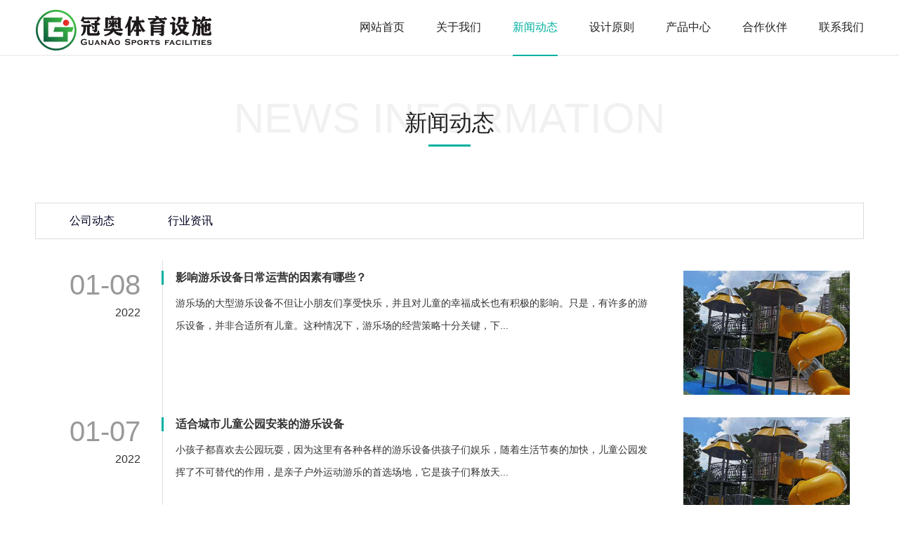

--- FILE ---
content_type: text/html
request_url: http://szgaty.com/a/xinwendongtai/list_25_3.html
body_size: 2836
content:
<!DOCTYPE html>
<html>
<head>
<!--[if lt IE 9]>
        <script type="text/javascript" src="/skin/js/html5.js"></script>
        <![endif]-->
<meta charset="utf-8">
<meta http-equiv="X-UA-Compatible" content="IE=edge, chrome=1">
<meta name="format-detection" content="telephone=no" />
<meta name="viewport" content="width=device-width, initial-scale=1.0, maximum-scale=1.0, user-scalable=no">
<title>新闻动态_深圳冠奥体育设施有限公司/非标儿童游乐设施-幼儿园无动力/户外大型玩具</title>
<meta name="keywords" content="新闻动态_儿童游乐设施_儿童游乐设备_儿童游乐设施厂_【深圳冠奥体育设施】" />
<meta name="description" content="这里有生产和设计大型儿童游乐设施,非标儿童游乐设施,非标儿童游乐设备,儿童游乐设施,无动力儿童游乐设施,户外大型玩具,幼儿园滑滑梯,儿童游戏设备,幼儿园大型玩具等的深圳冠奥体育设施的新闻动态，欢迎了解！" />
<script type="text/javascript" src="/skin/js/jquery.min.js"></script>
<link rel="stylesheet" type="text/css" href="/skin/css/owl.carousel.min.css">
<link rel="stylesheet" type="text/css" href="/skin/css/animate.min.css">
<link rel="stylesheet" type="text/css" href="/skin/css/global.css">
<link rel="stylesheet" type="text/css" href="/skin/css/style.css">
<script type="text/javascript" src="/skin/js/wow.js"></script>
<script type="text/javascript" src="/skin/js/main.js"></script>
<script type="text/javascript" src="/skin/js/owl.carousel.js"></script>
</head>
<body>
<!-------------------------------------- 头部开始 --------------------------------------> 
<div class="header">
  <div class="wrap">
    <div class="logo"> <a href="index.html"><img src="/skin/images/logo.png" /></a> </div>
    <div class="nav">
      <ul>
        <li ><a href="/">网站首页</a></li>
        
        <li><a href="/a/guanyuwomen/gongsijianjie/">关于我们</a></li>
        <li class='on'><a href='/a/xinwendongtai/'>新闻动态</a></li>
        <li><a href="/a/banjikecheng/">设计原则</a></li>
        
        <li><a href="/a/zuopinanli/">产品中心</a></li>
        
        <li><a href="/a/hezuohuoban/">合作伙伴</a></li>
        
        <li><a href="/a/lianxiwomen/">联系我们</a></li>
        
      </ul>
      <div class="clear"></div>
    </div>
    <div class="nav_wap"></div>
    <div class="clear"></div>
  </div>
</div>
 
<!-------------------------------------- 头部结束 --------------------------------------> 
<!-------------------------------------- 内容开始 -------------------------------------->
<div class="mainer">
  <div class="wrap">
    <div class="title wow fadeInUp" data-wow-delay=".1s">
      <h3>新闻动态</h3>
      <label></label>
      <span>News information</span> </div>
    <div class="class_nav wow fadeInUp" data-wow-delay=".2s">
      <ul>
        
        <li><a href="/a/xinwendongtai/gongsidongtai/">公司动态</a></li>
        
        <li><a href="/a/xinwendongtai/xingyezixun/">行业资讯</a></li>
        
      </ul>
      <div class="clear"></div>
    </div>
    <div class="news2_list wow_list">
      <ul>
        <li class="wow fadeInUp animated "> <a href="/a/xinwendongtai/xingyezixun/376.html">
          <div class="img"><img src="/uploads/allimg/220108/1-22010Q404470-L.png" style="width:237px"/></div>
          <div class="date"><span>01-08</span>
            <label>2022</label>
          </div>
          <div class="text">
            <h3><b>影响游乐设备日常运营的因素有哪些？</b></h3>
            <p>游乐场的大型游乐设备不但让小朋友们享受快乐，并且对儿童的幸福成长也有积极的影响。只是，有许多的游乐设备，并非合适所有儿童。这种情况下，游乐场的经营策略十分关键，下...</p>
          </div>
          <div class="clear"></div>
          </a> </li><li class="wow fadeInUp animated "> <a href="/a/xinwendongtai/xingyezixun/375.html">
          <div class="img"><img src="/uploads/allimg/220107/1-22010G344150-L.png" style="width:237px"/></div>
          <div class="date"><span>01-07</span>
            <label>2022</label>
          </div>
          <div class="text">
            <h3><b>适合城市儿童公园安装的游乐设备</b></h3>
            <p>小孩子都喜欢去公园玩耍，因为这里有各种各样的游乐设备供孩子们娱乐，随着生活节奏的加快，儿童公园发挥了不可替代的作用，是亲子户外运动游乐的首选场地，它是孩子们释放天...</p>
          </div>
          <div class="clear"></div>
          </a> </li><li class="wow fadeInUp animated "> <a href="/a/xinwendongtai/xingyezixun/374.html">
          <div class="img"><img src="/uploads/allimg/220106/1-2201061402200-L.png" style="width:237px"/></div>
          <div class="date"><span>01-06</span>
            <label>2022</label>
          </div>
          <div class="text">
            <h3><b>户外游乐设备怎么选择</b></h3>
            <p>与无动力儿童乐园相比，室外无动力运动场的设施在很大程度上，更接近于孩子的生活，能很好的激发他们的天性，让孩子们认真地去探索世界。既能达到运动的目的，又能体验到充满...</p>
          </div>
          <div class="clear"></div>
          </a> </li><li class="wow fadeInUp animated "> <a href="/a/xinwendongtai/xingyezixun/373.html">
          <div class="img"><img src="/uploads/allimg/220105/1-2201051346420-L.png" style="width:237px"/></div>
          <div class="date"><span>01-05</span>
            <label>2022</label>
          </div>
          <div class="text">
            <h3>选择恰当的户外儿童游乐设备的必要性</h3>
            <p>现今越来越多的投资者进入幼儿项目当中，尤其是游乐场所的创业者也在调研不同的游乐设备如何来满足更多游客的需求，而对于户外游乐场设备设施，在选购的时候需要了解购买要点...</p>
          </div>
          <div class="clear"></div>
          </a> </li><li class="wow fadeInUp animated "> <a href="/a/xinwendongtai/xingyezixun/372.html">
          <div class="img"><img src="/uploads/allimg/220104/1-2201041610560-L.png" style="width:237px"/></div>
          <div class="date"><span>01-04</span>
            <label>2022</label>
          </div>
          <div class="text">
            <h3><b>日常维护景区游乐设施的要点</b></h3>
            <p>景区游乐设施对当代年轻人和儿童几乎没有抵抗力。无论是更刺激的高空游乐设施还是宁静而有趣的水上游乐设施，只要出现在操场上，就能吸引大多数人的眼球。虽然这种景区游乐设...</p>
          </div>
          <div class="clear"></div>
          </a> </li>
      </ul>
    </div>
    <div class="page_size wow fadeInUp animated animated" data-wow-delay=".5s"> <a class="prev" href='list_25_2.html'></a>
<a href='list_25_2.html'>2</a>
<a class="on">3</a>
<a href='list_25_4.html'>4</a>
<a class="next" href='list_25_4.html'></a>
 </div>
  </div>
</div>
<!-------------------------------------- 内容结束 --------------------------------------> 
<!-------------------------------------- 尾部开始 --------------------------------------> 
<div class="footer" style="background:url(/skin/images/ft.jpg) no-repeat center center; background-size:cover;">
  <div class="wrap">
    <div class="left">
      <h3>深圳冠奥体育设施有限公司/非标儿童游乐设施-幼儿园无动力/户外大型玩具</h3>
      <p><a href="/">网站首页</a>/ <a href="/a/guanyuwomen/gongsijianjie/">关于我们</a>/ <a href="/a/xinwendongtai/">新闻动态</a>/ <a href="/a/banjikecheng/">设计原则</a>/ <a href="/a/zuopinanli/">产品中心</a></p>
    </div>
    <div class="right">
      <h3>电话：<span>13823307648 胡工</span></h3>
      <p>Copyright &copy; 2020-2021 深圳冠奥体育设施有限公司 版权所有&nbsp;&nbsp;网站备案号：<a href="http://www.beian.miit.gov.cn/">粤ICP备2021030255号</a></p>
    </div>
    <div class="clear"></div>
  </div>
</div>
 
<!-------------------------------------- 尾部结束 -------------------------------------->
</body>
</html>

--- FILE ---
content_type: text/css
request_url: http://szgaty.com/skin/css/style.css
body_size: 39992
content:
/*织梦58（dede58.com）做最好的织梦整站模板下载网站*/
body {
	font-family: 微软雅黑, "Open Sans", sans-serif;
	font-size: 14px;
	color: #333;
}
input, select, textarea {
	font-family: 微软雅黑, "Open Sans", sans-serif;
	font-size: 1em;
	;
}
.wrap {
	width: 100%;
	max-width: 1180px;
	margin: 0 auto;
	position: relative;
}
img, a {
	border: 0;
}
ul, li {
	list-style: none;
}
*, *:after, *:before {
	margin: 0;
	padding: 0;
	transition: all .5s;
}
.flt {
	float: left;
}
.frt {
	float: right;
}
.clear {
	clear: both;
}
.clear:after, .clear:before {
	content: '';
	clear: both;
	display: table;
}
img {
	max-width: 100%;
}
/*----------header----------*/
.header {
	height: 78px;
	line-height: 78px;
	background: #fff;
	border-bottom: 2px solid #f1f1f1;
	position: fixed;
	top: 0;
	left: 0;
	width: 100%;
	z-index: 100;
}
.header .logo {
	float: left;
}
.header .logo img {
	vertical-align: middle;
	margin-bottom: 3px;
}
.header .nav {
	float: right;
}
.header .nav ul li {
	float: left;
	margin-left: 45px;
	font-size: 16px;
	color: #222;
}
.header .nav ul li a {
	display: block;
	color: #222;
}
.header .nav ul li.on a, .header .nav ul li a:hover {
	color: #00b0a0;
	border-bottom: 2px solid #00b0a0;
}
/*----------mainer----------*/
.mainer {
	padding-bottom: 70px;
	padding-top: 1px;
	margin-top: 78px;
}
.main_index {
	padding: 0;
}
.banner {
	position: relative;
}
.cur {
	height: 0;
	position: absolute;
	top: 50%;
	margin-top: -30px;
	left: 5%;
	right: 5%;
	z-index: 210;
}
.cur span {
	display: block;
	cursor: pointer;
	background: url(../images/cur1.png) no-repeat center center;
	width: 60px;
	height: 60px;
	opacity: .5;
}
.cur span.prev {
	float: left;
}
.cur span.next {
	float: right;
	background: url(../images/cur2.png) no-repeat center center;
}
.cur span:hover {
	opacity: 1;
}
.banner .item {
	position: relative;
}
.banner .item .text {
	position: absolute;
	top: 50%;
	margin-top: -75px;
	text-align: center;
	font-size: 30px;
	color: #666;
	left: 0;
	width: 100%;
}
.banner .item .text h2 {
	font-size: 2.7em;
	line-height: 80px;
	font-weight: normal;
	margin-bottom: .5em;
	color: #333;
}
.owl.owl-theme .owl-dots .owl-dot span {
	width: 40px;
	height: 5px;
	border-radius: 0;
	margin: 0 20px;
	position: relative;
	background: #000;
	opacity: .4;
}
.banner .owl-dots {
	counter-reset: nav;
}
/*.banner .owl-dots .owl-dot span:before { text-align: center; position: absolute; bottom: 10px; display: block; counter-increment: nav; content: "0" counter(nav); width: 50px; left: 50%; margin-left: -25px; text-align: center; color: #000; opacity: 0; }*/
.owl.owl-theme .owl-dots .owl-dot.active span, .owl.owl-theme .owl-dots .owl-dot:hover span {
	background: #00b0a0;
	opacity: 1;
}
.owl.owl-theme .owl-dots .owl-dot.active span:before, .owl.owl-theme .owl-dots .owl-dot:hover span:before {
	opacity: 1;
}
.banner .owl-theme .owl-controls {
	bottom: 5%;
}
.page_num {
	background: url(../images/bg1.jpg) no-repeat center center;
	background-size: cover;
	padding: 20px 0;
}
.page_num ul li {
	border-left: 1px solid rgba(255,255,255,.3);
	margin-left: -1px;
	width: 25%;
	float: left;
	padding: 25px 0;
	text-align: center;
	color: #fff;
	font-size: 16px;
}
.page_num ul li:first-child {
	border-left: 0;
}
.page_num ul li h2 {
	font-size: 50px;
}
.page_num ul li label {
	display: block;
	width: 30px;
	height: 3px;
	background: #fcc442;
	margin: 20px auto;
}
.div_tag {
	margin-top: -50px;
	text-align: center;
}
.div_tag ul {
	white-space: nowrap;
	overflow: hidden;
	overflow-x: auto;
}
.div_tag ul li {
	display: inline-block;
	padding: 0 20px;
	border-left: 1px solid #ddd;
	font-size: 16px;
}
.div_tag ul li:first-child {
	border-left: 0;
}
.div_tag ul li a {
	color: #333;
}
.div_tag ul li a:hover, .div_tag ul li.on a {
	color: #00b0a0;
}
.div_work {
	background: url(../images/work.jpg) no-repeat center center;
	background-size: cover;
	padding-top: 1px;
}
.course_owl {
	padding-bottom: 60px;
	width: 95%;
	margin: 0 auto;
	margin-top: 50px;
	position: relative;
}
.course_owl .text {
	padding: 15px;
	background: #fff;
}
.course_owl .text h3 {
	font-size: 18px;
	padding-left: 15px;
	border-left: 5px solid #00b0a0;
	font-weight: normal;
	margin-bottom: 20px;
	white-space: nowrap;
	overflow: hidden;
	text-overflow: ellipsis;
}
.course_owl .text p {
	padding-right: 50px;
	background: url(../images/icon8.png) no-repeat right center;
	margin-bottom: 15px;
	color: #666;
}
.course_owl a:hover .text {
	background: #00b0a0;
}
.course_owl a:hover .text h3 {
	color: #fff;
	border-color: #fcc442;
}
.course_owl a:hover .text p {
	color: #fff;
	background: url(../images/icon8-1.png) no-repeat right center;
}
.course_owl .cur {
	top: 32%;
}
.hot_list ul {
	overflow: hidden;
	padding-right: 35%;
	position: relative;
	margin: 20px -10px;
}
.hot_list ul li {
	width: 33.33%;
	float: left;
}
.hot_list ul li a {
	display: block;
	margin: 10px;
	position: relative;
}
.hot_list ul li a:hover img {
	transform: scale(1.1);
}
.hot_list ul li .img {
	overflow: hidden;
}
.hot_list ul li a:hover .text {
	height: 100%;
	background: rgba(0,176,160,.7);
}
.hot_list ul li a:hover .text p {
	transform: translateY(150%);
	text-align: center;
}
.hot_list ul li a:hover .text span {
	display: block;
	margin: 0 auto;
	float: none;
	height: 20px;
}
.hot_list ul li .text {
	position: absolute;
	height: 40px;
	bottom: 0;
	right: 0;
	left: 0;
}
.hot_list ul li .text span {
	display: inline-block;
	width: 31px;
	height: 14px;
	background: url(../images/icon5.png) no-repeat center center;
	float: right;
	height: 40px;
}
.hot_list ul li img {
	width: 100%;
	display: block;
}
.hot_list ul li .text {
	line-height: 40px;
	padding: 0 20px;
	font-size: 16px;
	color: #fff;
	background: rgba(0,0,0,.4);
}
.hot_list ul .li_more a {
	position: static;
}
.hot_list ul .li_more {
	height: 100%;
	position: absolute;
	top: 0;
	right: 0;
	width: 34.5%;
}
.hot_list ul .li_more .text {
	height: auto;
	display: block;
	padding-right: 0;
	left: 10px;
	right: 10px;
	bottom: 10px;
	top: 100%;
	background: #00b0a0;
}
.hot_list ul .li_more .text .cell {
	position: relative;
	height: 100%;
	vertical-align: middle;
}
.hot_list ul .li_more .text .cell p {
	position: absolute;
	top: 50%;
	left: 0;
	margin-top: -20px;
}
.hot_list ul .li_more .text span {
	height: 100%;
	width: 88px;
	background: url(../images/icon6.png) no-repeat center center #fcc442;
}
.hot_list ul li.li_more a:hover .text {
	height: auto;
	background: #00b0a0;
}
.hot_list ul li.li_more a:hover .text p {
	transform: translateY(0%);
	text-align: left;
}
.hot_list ul li.li_more a:hover .text span {
	display: block;
	margin-right: 0;
	width: 100px;
	float: none;
	height: 100%;
}
.div_about .img {
	position: absolute;
	top: 0;
	left: 50%;
	width: 50%;
	bottom: 0;
}
.div_about .img img {
	opacity: 0;
}
.div_about .about {
	position: relative;
	padding: 60px 0;
	margin-top: -30px;
	background: #f3f3f3;
}
.div_about .tit {
	width: 30%;
	margin-left: 50px;
	padding: 20px;
	position: relative;
	z-index: 1;
	padding-bottom: 0;
}
.div_about .tit h3 {
	font-size: 24px;
	line-height: 40px;
	background: #f3f3f3;
	font-weight: normal;
	color: #222;
}
.div_about .tit:after {
	content: '';
	display: block;
	width: 78px;
	height: 78px;
	border: 3px solid #febb43;
	top: 0px;
	left: 0;
	position: absolute;
	z-index: -1;
}
.div_about .text {
	max-width: 95%;
	width: 950px;
	box-sizing: border-box;
	padding: 40px 50px;
	color: #fff;
	background: #00b0a0;
	line-height: 32px;
	padding-bottom: 50px;
}
.div_about .text p {
	text-align: justify;
	text-indent: 2em;
}
.div_about .btn a {
	float: right;
	margin-top: 20px;
}
.btn a {
	display: inline-block;
	width: 209px;
	line-height: 50px;
	background: #fcc442;
	text-align: center;
}
.btn a:hover {
	background: #ffb200;
}
.btn a:hover span {
	padding-right: 62px;
}
.btn a span {
	display: inline-block;
	padding-right: 52px;
	background: url(../images/icon7.png) no-repeat right center;
	font-size: 16px;
	text-transform: uppercase;
	text-align: center;
}
.team_owl {
	position: relative;
	background: url(../images/team.jpg) no-repeat center bottom;
	height: 533px;
	padding-top: 30px;
}
.team_owl .box {
	background: #fff;
	padding: 0 20px;
	padding-bottom: 30px;
}
.team_owl .box .tit {
	padding: 25px 0;
	border-bottom: 1px solid #ddd;
}
.team_owl .box .tit h3 {
	padding-left: 15px;
	border-left: 5px solid #00b0a0;
	font-size: 24px;
	color: #333;
	font-weight: normal;
}
.team_owl .box .tit span {
	display: block;
	float: right;
	color: #00b0a0;
	font-size: 20px;
}
.team_owl .box .text p {
	line-height: 32px;
	color: #333;
	padding: 20px 0;
}
.team_owl .btn {
	margin-top: -25px;
	float: left;
	width: 100%;
	text-align: center;
}
.team_owl .item {
	width: 610px;
	margin: 0 auto;
	max-width: 90%;
	padding-top: 230px;
}
.team_bg {
	display: none;
}
.div_news .wrap {
	margin-top: -30px;
	margin-bottom: 30px;
}
.div_news .news_lt {
	width: 38%;
	background: #f5f5f5;
	height: 500px;
	overflow: hidden;
}
.div_news .item {
	line-height: 32px;
	color: #666;
}
.div_news .item img {
	display: block;
}
.div_news .item .text p {
	color: #666;
	height: 64px;
	overflow: hidden;
}
.div_news .item .text h3 {
	color: #333;
	background: no-repeat 80% center;
}
.div_news .item a:hover .text h3 {
	background: url(../images/icon5.png) no-repeat 95% center;
}
.news_lt .text {
	padding: 20px;
}
.news_lt .text h3 {
	white-space: nowrap;
	overflow: hidden;
	text-overflow: ellipsis;
	font-size: 16px;
	color: #333;
	font-weight: normal;
}
.div_news .news_rt {
	width: 61%;
}
.news_rt ul li a {
	color: #333;
	display: block;
	padding: 15px 0;
	position: relative;
}
.news_rt ul li a:after {
	z-index: -1;
	content: '';
	display: block;
	position: absolute;
	width: 1px;
	top: 0;
	bottom: 0;
	background: #ddd;
	left: 91px;
}
.news_rt ul li a:hover {
	background: #00b0a0;
}
.news_rt ul li a:hover .date label, .news_rt ul li a:hover .date span, .news_rt ul li a:hover .text p {
	color: #fff;
}
.news_rt ul li a:hover .text h3 {
	color: #fcc442;
}
.news_rt ul li a:hover .text:after {
	background: #fcc442;
}
.news_rt ul li a:hover:after {
	background: #00b0a0;
}
.news_rt ul li .date {
	font-size: 12px;
	line-height: 20px;
	float: left;
	width: 75px;
	margin-right: 15px;
	text-align: right;
}
.news_rt .date span {
	display: block;
	font-size: 20px;
	margin-bottom: 5px;
	color: #999;
}
.news_rt .text {
	padding: 0 20px;
	overflow: hidden;
	position: relative;
}
.news_rt .text:after {
	content: '';
	display: block;
	width: 3px;
	left: 0;
	background: #00b0a0;
	top: 0px;
	position: absolute;
	height: 20px;
}
.news_rt .text h3 {
	line-height: 20px;
	margin-bottom: 10px;
	font-size: 16px;
	white-space: nowrap;
	overflow: hidden;
	text-overflow: ellipsis;
	font-weight: normal;
}
.link_owl {
	margin-top: -40px;
	margin-bottom: 40px;
	position: relative;
}
.link_owl .list {
	overflow: hidden;
	border-left: 1px solid #ddd;
	border-bottom: 1px solid #ddd;
}
.link_owl .list ul li {
	width: 16.6667%;
	float: left;
}
.link_owl .list ul li a {
	background: #fff;
	display: block;
	border: 1px solid #ddd;
	margin-left: -1px;
	margin-bottom: -1px;
	line-height: 100px;
	text-align: center;
}
.link_owl .list ul li img {
	vertical-align: middle;
	display: inline-block;
}
.title {
	position: relative;
	text-align: center;
	margin: 80px 0;
}
.title h3 {
	font-size: 32px;
	font-weight: normal;
	color: #222;
	position: relative;
	z-index: 9;
}
.title.on span {
	color: #e0e0e0;
}
.title label {
	display: block;
	margin: 0 auto 0;
	height: 3px;
	width: 60px;
	background: #00b0a0;
	margin-top: 15px;
}
.title span {
	display: block;
	font-size: 60px;
	color: #f1f1f1;
	text-transform: uppercase;
	position: absolute;
	bottom: 10px;
	left: 0;
	width: 100%;
}
.class_nav {
	padding: 8px 0;
	border: 1px solid #ddd;
}
.class_nav ul li {
	float: left;
	margin-left: 20px;
	width: 120px;
	line-height: 34px;
	text-align: center;
	font-size: 16px;
}
.class_nav ul li a {
	display: block;
	color: #000022;
}
.class_nav ul li.on a, .class_nav ul li a:hover {
	color: #fff;
	background: #00b0a0;
}
.curriculum_list {
	padding: 5px 0;
}
.curriculum_list ul {
	margin: 0 -1.5%;
}
.curriculum_list ul li {
	float: left;
	width: 22%;
	margin: 25px 1.5%;
}
.curriculum_list ul li * {
	transition: all 0.5s;
}
.curriculum_list ul li .img_box {
	position: relative;
}
.curriculum_list ul li .img_box img {
	display: block;
	width: 100%;
}
.curriculum_list ul li .img_box .curriculum_list_mb {
	position: absolute;
	top: 0;
	left: 0;
	right: 0;
	bottom: 0;
	background: rgba(0,176,160,0.9);
	opacity: 0;
}
.curriculum_list ul li .img_box .curriculum_list_more {
	position: absolute;
	left: 0;
	width: 100%;
	top: 50%;
	margin-top: -8px;
	text-align: center;
}
.curriculum_list ul li .img_box .curriculum_list_more span {
	display: inline-block;
	font-size: 16px;
	color: #fff;
	padding-right: 50px;
	background: url(../images/icon1.png) no-repeat right center;
}
.curriculum_list ul li .web {
	margin-top: 22px;
}
.curriculum_list ul li .web p {
	font-size: 16px;
	color: #333;
}
.curriculum_list ul li .web p span {
	float: right;
	color: #00b0a0;
}
.curriculum_list ul li .web p span em {
	font-style: normal;
	font-size: 12px;
}
.curriculum_list ul li:hover .curriculum_list_mb {
	opacity: 1;
}
.page_size {
	text-align: center;
	margin-top: 10px;
}
.page_size a {
	display: inline-block;
	width: 20px;
	line-height: 16px;
	height: 16px;
	padding-bottom: 8px;
	border: 1px solid transparent;
	color: #999;
	margin: 0 10px;
	vertical-align: top;
}
.page_size a.prev, .page_size a.next {
	width: 31px;
	padding-bottom: 0;
	border-bottom: none;
}
.page_size a.prev {
	background: url(../images/icon2.png) no-repeat center center;
}
.page_size a.next {
	background: url(../images/icon3.png) no-repeat center center;
}
.page_size a.on, .page_size a:hover {
	border-bottom: 1px solid #ddd;
	color: #222;
}
.page_size a.prev:hover {
	background: url(../images/icon2-1.png) no-repeat center center;
	border-bottom: none;
}
.page_size a.next:hover {
	background: url(../images/icon3-1.png) no-repeat center center;
	border-bottom: none;
}
/*----------footer----------*/
.footer {
	padding: 40px 0 55px;
}
.footer h3 {
	font-weight: normal;
	font-size: 20px;
}
.footer p {
	font-size: 14px;
	color: #fff;
	margin-top: 25px;
}
.footer .left {
	float: left;
}
.footer .left h3 {
	color: #fcc442;
}
.footer .left p {
}
.footer .left p a {
	color: #fff;
	margin: 0 12px;
}
.footer .left p a:first-child {
	margin-left: 0;
}
.footer .right {
	float: right;
	text-align: right;
}
.footer .right h3 {
	color: #fff;
}
.footer .right h3 span {
	color: #fcc442;
}
.footer .right p {
}
/*----------custom----------*/
.curriculum_article {
	padding-bottom: 40px;
}
.curriculum_article .img {
	float: left;
	margin-right: 2%;
	width: 37%;
}
.curriculum_article .img img {
	display: block;
	width: 100%;
}
.curriculum_article .web {
	float: left;
	width: 60%;
}
.curriculum_article .web .tit {
	margin-top: 45px;
	background: #fff;
	padding: 11px 0;
	position: relative;
}
.curriculum_article .web .tit h3 {
	font-size: 24px;
	font-weight: normal;
	color: #333;
}
.curriculum_article .web .tit p {
	font-size: 16px;
	color: #999;
	margin-top: 10px;
}
.curriculum_article .web .tit p span {
	margin-left: 50px;
}
.curriculum_article .web .tit .line {
	width: 104px;
	height: 104px;
	background: url(../images/icon4.png) no-repeat center center;
	position: absolute;
	top: 50%;
	margin-top: -52px;
	left: -60px;
}
.curriculum_article .web .text {
	margin-top: 50px;
}
.curriculum_article .web .text h4 {
	font-size: 16px;
	font-weight: normal;
	color: #333;
	line-height: 32px;
}
.curriculum_article .web .text p {
	line-height: 32px;
	color: #666;
	text-indent: 2em;
}
.about_gsjj {
}
.about_gsjj .list {
	border-top: 1px solid #ddd;
	padding-top: 50px;
	margin-top: 45px;
}
.about_gsjj .list:first-child {
	border-top: none;
	margin-top: 20px;
}
.about_gsjj .list .img {
	float: right;
	margin-left: 80px;
}
.about_gsjj .list .img img {
	display: block;
	width: 100%;
}
.about_gsjj .list .web {
	overflow: hidden;
}
.about_gsjj .list .web h3 {
	font-size: 22px;
	font-weight: normal;
}
.about_gsjj .list .web .text {
	margin-top: 30px;
}
.about_gsjj .list .web .text p {
	line-height: 32px;
	color: #333;
}
.his_owl {
	max-width: 900px;
	width: 95%;
	margin: 0 auto;
}
.his_owl .owl {
}
.his_owl .item {
	cursor: pointer;
	margin-bottom: 10px;
	border-bottom: 1px solid #ddd;
	text-align: center;
	padding-top: 105px;
	position: relative;
}
.his_owl .item span {
	display: block;
	line-height: 50px;
	position: absolute;
	left: 0;
	width: 100%;
	bottom: 10px;
	text-align: center;
	font-size: 26px;
}
.his_owl .item:after {
	display: block;
	width: 8px;
	height: 8px;
	border-radius: 100%;
	border: 1px solid #9d9d9d;
	margin: 0 auto;
	content: '';
	position: absolute;
	bottom: -5px;
	left: 0;
	right: 0;
	margin: 0 auto;
	background: #fff;
}
.his_owl .item span:after {
	content: '';
	display: block;
	width: 1px;
	height: 0px;
	background: #00b0a0;
	margin: 0 auto;
}
.his_owl .item.on span, .his_owl .item:hover span {
	font-size: 34px;
	color: #00b0a0;
}
.his_owl .item.on span:after, .his_owl .item:hover span:after {
	height: 20px;
}
.his_owl .item.on:after, .his_owl .item:hover:after {
	background: #00b0a0;
	border-color: #00b0a0;
}
.his_owl .owl-theme .owl-controls .owl-nav [class*=owl-] {
	width: 24px;
	height: 24px;
	border-radius: 100%;
	border: 1px solid #9b9b9b;
	margin: 0;
	padding: 0;
	position: relative;
}
.his_owl .owl-theme .owl-controls .owl-nav .owl-prev {
	float: left;
	background: url(../images/icon9.png) no-repeat center center #fff;
}
.his_owl .owl-theme .owl-controls .owl-nav .owl-prev:after {
	content: '';
	display: block;
	width: 20px;
	height: 1px;
	background: #ddd;
	position: absolute;
	left: 100%;
	top: 14px;
}
.his_owl .owl-theme .owl-controls .owl-nav .owl-next {
	float: right;
	background: url(../images/icon10.png) no-repeat center center #fff;
}
.his_owl .owl-theme .owl-controls .owl-nav .owl-next:after {
	content: '';
	display: block;
	width: 20px;
	height: 1px;
	background: #ddd;
	position: absolute;
	right: 100%;
	top: 14px;
}
.his_owl .owl-theme .owl-controls {
	left: -5%;
	right: -5%;
	width: auto;
}
.div_his .list {
	max-width: 580px;
	margin: 31px auto;
	line-height: 30px;
	position: relative;
}
.div_his .list:before {
	content: "";
	display: block;
	width: 1px;
	top: 10px;
	left: 64px;
	bottom: -10px;
	background: #ececec;
	position: absolute;
}
.div_his .list li {
	padding-bottom: 20px;
	font-size: 16px;
	color: #666;
}
.div_his .list li:hover .mouth span:after {
	background: #00b0a0;
}
.div_his .list li:hover .mouth span {
	color: #00b0a0;
}
.div_his .list li:last-child {
	float: left;
}
.div_his .list .mouth {
	width: 50px;
	text-align: right;
	float: left;
	margin-right: 110px;
	position: relative;
}
.div_his .list .mouth span:after {
	content: '';
	position: absolute;
	top: 50%;
	margin-top: -5px;
	right: -20px;
	display: block;
	width: 10px;
	height: 10px;
	background: #999999;
	float: right;
	border-radius: 100%;
}
.div_his .list .mouth span {
	display: block;
	position: relative;
}
.div_his .list .text {
	overflow: hidden;
}
.div_his .list .text span {
	display: block;
	width: 75px;
	float: left;
}
.div_his .list .text p {
	overflow: hidden;
}
.team1_list ul li .img {
	float: right;
	width: 247px;
}
.team1_list ul li {
	overflow: hidden;
	margin-top: 40px;
	position: relative;
}
.team1_list ul li:after {
	content: '';
	z-index: -1;
	display: block;
	width: 1px;
	height: 400px;
	top: 60px;
	bottom: 20px;
	left: 25px;
	background: #ccc;
	position: absolute;
}
.team1_list ul li:before {
	content: '';
	z-index: 1;
	display: block;
	width: 1px;
	top: 60px;
	height: 0;
	bottom: 20px;
	left: 25px;
	background: #00b0a0;
	position: absolute;
}
.team1_list ul li .text {
	overflow: hidden;
	line-height: 32px;
	color: #666;
}
.team1_list ul li .text h3 {
	font-size: 18px;
	color: #222;
	font-weight: normal;
	padding: 20px 0;
}
.team1_list ul li .text h3 span {
	color: #666;
	font-size: 14px;
	display: inline-block;
	padding-left: 20px;
}
.team1_list ul li .box {
	max-width: 675px;
	width: 80%;
	margin: 0 auto;
}
.team1_list ul li .span_num {
	z-index: 2;
	position: absolute;
	top: 0px;
	display: block;
	font-size: 46px;
	color: #ccc;
}
.team1_list ul li:nth-child(2n) .img {
	float: left;
}
.team1_list ul li:nth-child(2n) .span_num {
	left: auto;
	right: 0;
}
.team1_list ul li:nth-child(2n):after {
	left: auto;
	right: 25px;
}
.team1_list ul li:nth-child(2n):before {
	left: auto;
	right: 25px;
}
.team1_list ul li:hover:before {
	height: 350px;
}
.team1_list ul li:hover .span_num {
	color: #00b0a0;
}
.zxns_list {
	margin-top: 40px;
}
.zxns_list .tit {
	cursor: pointer;
	line-height: 60px;
	border-bottom: 1px solid #ddd;
}
.zxns_list .tit h3 {
	font-size: 16px;
	font-weight: normal;
	color: #222;
	padding-left: 20px;
}
.zxns_list .tit label {
	display: block;
	color: #ccc;
	text-transform: uppercase;
	float: right;
	padding-right: 30px;
	background: url(../images/icon11-1.png) no-repeat right center;
}
.zxns_list li {
	margin-top: 10px;
}
.zxns_list li.on .tit label {
	background: url(../images/icon11.png) no-repeat right center;
}
.zxns_list .text {
	display: none;
	transition: all 0s;
	padding: 20px;
	line-height: 32px;
	color: #666;
}
.zxns_list .text h4 {
	line-height: 16px;
	margin: 8px 0;
	color: #333;
	padding-left: 10px;
	font-weight: normal;
	border-left: 4px solid #00b0a0;
}
.zxns_list .text .list {
	margin-bottom: 40px;
}
.zxns_list .text .list:last-child {
	margin-bottom: 0;
}
.qyry_list .tit {
	padding: 50px 0;
	font-size: 16px;
	color: #222;
}
.qyry_list .tit h3 {
	font-size: 20px;
	margin-bottom: 25px;
}
.qyry_list li {
	width: 50%;
	float: left;
	margin-top: 40px;
}
.qyry_list ul {
	overflow: hidden;
}
.qyry_list li:nth-child(2n+1) {
	clear: both;
}
.qyry_list li .img {
	float: left;
	padding: 10px;
	width: 226px;
	margin-right: 20px;
	background: #fff;
	border: 1px solid #ccc;
	line-height: 155px;
	overflow: hidden;
	text-align: center;
}
.qyry_list li .img img {
	vertical-align: middle;
	max-width: 100%;
	max-height: 155px;
}
.qyry_list li .text {
	overflow: hidden;
	line-height: 32px;
	font-size: 16px;
	color: #666;
	padding-right: 50px;
}
.qyry_list li .text p {
	max-width: 265px;
}
.qyry_list li .text h3 {
	font-size: 20px;
	font-weight: normal;
	color: #222;
	padding: 15px 0;
}
.team2_list ul li {
	width: 25%;
	float: left;
}
.team2_list ul li a {
	display: block;
	margin: 18px;
	border: 1px solid #f3f3f3;
}
.team2_list ul li:nth-child(4n+1) {
	clear: both;
}
.team2_list ul li .img {
	overflow: hidden;
	background: #000;
}
.team2_list ul li img {
	display: block;
}
.team2_list ul li a:hover h3 {
	color: #00b0a0;
}
.team2_list ul li a:hover img {
	transform: scale(1.1);
	opacity: .8;
}
.team2_list ul {
	overflow: hidden;
	margin: 20px -18px;
}
.team2_list .text {
	padding: 20px;
	position: relative;
}
.team2_list .text span {
	display: block;
	position: absolute;
	width: 50px;
	height: 50px;
	background: url(../images/icon8-1.png) no-repeat center center #00b0a0;
	top: -25px;
	right: 20px;
}
.team2_list a:hover .text span {
	background: url(../images/icon8.png) no-repeat center center #fcc442;
}
.team2_list .text h3 {
	font-size: 16px;
	color: #222;
	margin-bottom: 15px;
	font-weight: normal;
}
.team2_list .text p {
	color: #999;
}
.modal {
	display: none;
	transition: all 0s;
	position: fixed;
	top: 0;
	left: 0;
	width: 100%;
	height: 100%;
	background: rgba(0,0,0,0.7);
	z-index: 1001;
}
.fp_modal {
	position: fixed;
	top: 0;
	left: 0;
	width: 100%;
	height: 100%;
	display: table;
}
.fp_modal .cell {
	display: table-cell;
	vertical-align: middle;
}
.modal_cont {
	max-width: 1080px;
	width: 90%;
	margin: 0 auto;
	background: #fff;
	padding: 50px;
	position: relative;
}
.modal_cont .img {
	width: 345px;
	float: left;
	margin-right: 40px;
}
.modal_cont .tit {
	border-bottom: 1px solid #ddd;
	line-height: 24px;
	padding: 20px 0;
}
.modal_cont .tit h3 {
	font-size: 24px;
	font-weight: normal;
	padding-left: 15px;
	border-left: 5px solid #00b0a0;
}
.modal_cont .tit h3 span {
	float: right;
	display: block;
	color: #00b0a0;
	font-size: 20px;
}
.modal_cont .text {
	overflow: hidden;
	line-height: 32px;
	color: #666;
}
.modal_cont .text h4 {
	font-weight: normal;
	font-size: 16px;
	color: #333;
}
.modal_cont .text p {
	text-indent: 2em;
	margin-bottom: 20px;
}
.modal_cont .close {
	position: absolute;
	width: 60px;
	height: 60px;
	background: url(../images/close.png) no-repeat center center #666;
	border-radius: 100%;
	top: -30px;
	right: -30px;
	cursor: pointer;
}
.modal_cont .close:hover {
	background-color: #333;
}
.modal_cont .text .box {
	height: 327px;
	overflow-y: auto;
	margin-top: 20px;
}
.course_owl ul {
	margin: 0 -10px;
	overflow: hidden;
}
.course_owl ul li {
	width: 25%;
	float: left;
}
.course_owl ul li a {
	margin: 10px;
	border: 1px solid #f3f3f3;
	display: block;
}
.course_owl img {
	display: block;
}
.course_owl.wow_list {
	margin: 20px 0;
	width: 100%;
}
.div_pos {
	line-height: 42px;
	background: #f3f3f3;
	color: #999;
}
.div_pos a {
	color: #999;
}
.div_pos a:hover {
	color: #00b0a0;
}
.div_pos span {
	display: block;
	float: right;
	display: none;
}
.div_pos span a {
	display: block;
	width: 20px;
	height: 42px;
	background: url(../images/icon12.png) no-repeat center center;
}
.details {
	margin-top: 30px;
	line-height: 36px;
	color: #666;
}
.details h4 {
	font-weight: normal;
	color: #222;
}
.details .img {
	margin-top: 15px;
	text-align: center;
}
.details_tit {
	text-align: center;
	padding: 20px 0;
	border-bottom: 1px solid #f3f3f3;
	margin-bottom: 20px;
	color: #999;
}
.details_tit h2 {
	font-size: 24px;
	font-weight: normal;
	margin-bottom: 10px;
	color: #222;
}
.details_cur {
	line-height: 40px;
	border-top: 1px solid #f3f3f3;
	margin-top: 40px;
}
.details_cur span {
	max-width: 48%;
	white-space: nowrap;
	overflow: hidden;
	text-overflow: ellipsis;
}
.details_cur span a {
	color: #999;
}
.details_cur span a:hover {
	color: #00b0a0;
}
.details_cur:after {
	content: '';
	display: block;
	clear: both;
}
.news2_list {
	margin-top: 30px;
}
.news2_list ul li a {
	color: #333;
	display: block;
	padding: 15px 0;
	position: relative;
}
.news2_list ul li a:after {
	z-index: -1;
	content: '';
	display: block;
	position: absolute;
	width: 1px;
	top: 0;
	bottom: 0;
	background: #ddd;
	left: 181px;
}
.news2_list ul li a:hover {
	background: #00b0a0;
}
.news2_list ul li a:hover .date label, .news2_list ul li a:hover .date span, .news2_list ul li a:hover .text p {
	color: #fff;
}
.news2_list ul li a:hover .text h3 {
	color: #fcc442;
}
.news2_list ul li a:hover .text:after {
	background: #fcc442;
}
.news2_list ul li a:hover:after {
	background: #00b0a0;
}
.news2_list ul li .img {
	float: right;
	margin: 0 20px;
}
.news2_list ul li:after {
	content: '';
	display: block;
	clear: both;
}
.news2_list ul li .date {
	font-size: 16px;
	line-height: 40px;
	float: left;
	width: 150px;
	margin-right: 30px;
	text-align: right;
}
.news2_list .date span {
	display: block;
	font-size: 40px;
	color: #999;
}
.news2_list .text {
	line-height: 32px;
	padding: 0 20px;
	overflow: hidden;
	position: relative;
}
.news2_list .text:after {
	content: '';
	display: block;
	width: 3px;
	left: 0;
	background: #00b0a0;
	top: 0px;
	position: absolute;
	height: 20px;
}
.news2_list .text h3 {
	line-height: 20px;
	margin-bottom: 10px;
	font-size: 16px;
	white-space: nowrap;
	overflow: hidden;
	text-overflow: ellipsis;
	font-weight: normal;
}
.news2_list .text p {
	height: 64px;
	overflow: hidden;
}
.contact {
	margin-top: 100px;
	margin-bottom: 50px;
}
.contact .img {
	width: 495px;
	float: left;
	margin-right: 50px;
}
.cont_rt {
	overflow: hidden;
}
.contact_box {
	background: #fff;
	margin-bottom: 20px;
}
.contact_box .tit {
	line-height: 50px;
	height: 40px;
	background: url(../images/icon21.png) no-repeat left center;
	text-align: left;
}
.contact_box .tit h3 {
	font-size: 20px;
	display: inline-block;
	padding-left: 10px;
	height: 20px;
	border-left: 5px solid #00b0a0;
	line-height: 20px;
	font-weight: normal;
	margin-top: 10px;
	;
}
.contact_box ul {
	margin: 0 -1.5%;
}
.contact_box ul li {
	width: 30.333%;
	float: left;
	margin: 0 1.5%;
	margin-bottom: 15px;
}
.contact_box ul li span {
	display: block;
	padding-left: 10px;
	color: #888;
	line-height: 35px;
}
.contact_box .div_input {
	line-height: 40px;
	border: 1px solid #ddd;
	border-radius: 3px;
	padding: 0 15px;
}
.div_input input {
	width: 100%;
	border: 0;
	background: none;
}
.div_input textarea {
	height: 100px;
	width: 100%;
	border: 0;
	background: none;
	resize: none;
	padding: 5px 0;
}
.contact_box ul li.li_last {
	width: 97%;
}
.contact_box .btn1 a {
	border: 0;
	display: inline-block;
	width: 200px;
	text-align: center;
	;
	line-height: 40px;
	background: #00b0a0;
	color: #fff;
	border-radius: 3px;
	font-size: 16px;
}
.contact_box .btn1 a:hover {
	color: #fff;
	background: #00988a;
}
.contact_box .btn1 {
	width: auto;
	text-align: center;
	text-align: left;
}
.contact_box .btn1 span {
	display: inline-block;
	padding-right: 25px;
	color: #fff;
	background: url(../images/icon23.png) no-repeat right center;
}
.contact_box .btn1 a:hover span {
	color: #fff;
}
.c_list ul li:hover {
	transform: translateY(-20px);
}
.c_list ul li {
	line-height: 32px;
	color: #222;
	font-size: 18px;
	width: 27.333%;
	margin: 0 3%;
	float: left;
	text-align: center;
}
.c_list ul li p {
	font-size: 16px;
	color: #666;
}
.c_list ul li h4 {
	font-size: 18px;
	font-weight: normal;
}
.c_list ul li .img {
	overflow: hidden;
	width: 120px;
	height: 120px;
	border-radius: 120px;
	position: relative;
	margin: 0 auto;
}
.c_list ul li .img .i1 {
	position: absolute;
	top: 32px;
	left: 57px;
	width: 32px;
	height: 27px;
	background: url(../images/icon16.png) no-repeat center center;
	display: block;
}
.c_list ul li .img .i2 {
	position: absolute;
	top: 61px;
	left: 30px;
	width: 27px;
	height: 11px;
	background: url(../images/icon17.png) no-repeat center center;
	display: block;
}
.c_list ul li .img .i3 {
	position: absolute;
	top: 41px;
	left: 51px;
	width: 20px;
	height: 20px;
	background: url(../images/icon18.png) no-repeat center center;
	display: block;
}
.c_list ul {
	margin: 0px -3%;
	overflow: hidden;
	padding: 20px 0;
}
 @media only screen and (max-width: 1400px) {
.banner .item .text {
	font-size: 25px;
}
}
 @media only screen and (max-width: 1200px) {
.wrap {
	width: 95%;
	margin: 0 auto;
}
.header .nav ul li {
	margin-left: 20px;
}
.banner .item .text {
	font-size: 18px;
}
.banner .item .text h2 {
	line-height: 1.5em;
}
.page_num ul li h2 {
	font-size: 40px;
}
.banner .owl-carousel .owl-item img {
	width: 120%;
	margin-left: -10%;
	max-width: initial;
}
.title {
	margin: 60px 0;
}
.owl-carousel .owl-item .img {
	overflow: hidden;
}
}
 @media only screen and (max-width: 1100px) {
.curriculum_article .web .text, .curriculum_article .web .tit {
	margin-top: 30px;
}
}
@media only screen and (max-width: 800px) {
.page_num ul li h2 {
	font-size: 30px;
}
.page_num ul li {
	width: 50%;
}
.page_num ul li:nth-child(2n+1) {
	border-left: 0;
}
.hot_list ul li {
	width: 50%;
}
.hot_list ul {
	padding-right: 0;
}
.hot_list ul .li_more {
	position: initial;
	top: auto;
	left: auto;
	right: auto;
	;
	bottom: auto;
	width: 100%;
}
.hot_list ul .li_more .text {
	position: initial;
	top: auto;
	left: auto;
	right: auto;
	bottom: auto;
	height: 80px;
}
.div_news .news_rt, .div_news .news_lt {
	width: 100%;
	float: none;
	margin-bottom: 20px;
}
.link_owl .list ul li {
	width: 25%;
}
.footer .left p a {
	margin: 0 5px;
}
.class_nav ul li {
	display: inline-block;
	float: none;
	margin: 0 5px;
	width: auto;
}
.class_nav ul li a {
	padding: 0 10px;
}
.curriculum_list ul li {
	width: 47%;
}
.about_gsjj .list .img {
	float: none;
	margin: 0 auto;
	margin-bottom: 20px;
}
.about_gsjj .list:first-child {
	padding-top: 0;
}
.team2_list ul li {
	width: 50%;
}
.team2_list ul li img {
	width: 100%;
}
.course_owl ul li {
	width: 50%;
}
.course_owl ul li:nth-child(2n+1) {
	clear: both;
}
img {
	width: 100%;
}
.contact .img {
	float: none;
	margin-bottom: 30px;
}
.contact {
	margin-top: 30px;
	margin-bottom: 10px;
	overflow: hidden;
}
.c_list {
	overflow: hidden;
}
.modal_cont {
	box-sizing: border-box;
}
.modal_cont .img {
	width: 300px;
	margin-right: 20px;
}
.modal_cont {
	padding: 20px;
}
.modal_cont .text .box {
	height: 273px;
}
.news2_list ul li .img {
	margin: 0 auto;
}
.qyry_list li {
	width: 100%;
}
.curriculum_article .img {
	width: 100%;
	margin: 20px auto;
}
.curriculum_article .web .tit {
	margin-left: 50px;
}
.curriculum_article .web {
	width: 100%;
}
}
.footer .left p a:hover {
	color: #fcc442
}
.div_news .item .text a:hover h3 {
	color: #00b0a0
}
.link_owl .list ul li a:hover img {
	opacity: .6
}
.link_owl .list ul li a:hover {
	background: #f7f8f9;
}
 @media only screen and (max-width: 750px) {
.nav {
	position: fixed;
	top: 58px;
	left: -100%;
	width: 100%;
	height: 100%;
	background: #fff;
}
.header .nav ul li {
	float: none;
	margin: 0 20px;
}
.header {
	line-height: 58px;
	height: 58px;
}
.nav_wap {
	position: absolute;
	top: 50%;
	margin-top: -20px;
	width: 40px;
	height: 40px;
	background: url(../images/menu.png) no-repeat center center #00b0a0;
	background-size: auto 25px;
	right: 5px;
}
.h_menu .nav_wap {
	background: url(../images/menu-1.png) no-repeat center center #00b0a0;
	background-size: auto 25px;
}
.h_menu .nav {
	left: 0;
}
.title span {
	font-size: 30px;
}
.title h3 {
	font-size: 30px;
}
.div_news .news_lt {
	height: auto;
}
.banner .item .text {
	font-size: 14px;
	margin-top: -35px;
}
.banner .item .text h2 {
	font-size: 2em;
}
.banner .owl-carousel .owl-item .img img {
	width: 150%;
	margin-left: -25%;
}
.mainer {
	margin-top: 58px;
}
.banner_cur {
	display: none;
}
.owl.owl-theme .owl-dots .owl-dot span {
	margin: 0 10px;
}
.cur span {
	width: 40px;
	height: 40px;
}
.div_tag ul li {
	padding: 0 5px;
}
.title {
	margin: 40px 0
}
.div_tag {
	margin-top: -10px;
}
.hot_list ul li a {
	margin: 5px;
}
.div_about .about {
	margin-top: 0
}
.div_about .tit {
	width: auto;
}
.div_about .img {
	width: 100%;
	left: 0;
	opacity: 0.2
}
.div_about .text {
	max-width: initial;
	width: 95%;
	margin: 0 auto
}
.div_about .text {
	padding: 15px;
	line-height: 25px;
	padding-top: 20px;
}
.div_about .tit h3 {
	background: none;
	position: relative;
	z-index: 2
}
.div_about .tit:before {
	content: '';
	display: block;
	position: absolute;
	left: 80px;
	height: 24px;
	top: 50%;
	margin-top: -2px;
	width: 5px;
	background: #fff;
	z-index: 1;
}
.div_about .btn a {
	float: none;
}
.team_cur {
	top: auto;
	bottom: 70px
}
.team_owl .item {
	width: 95%;
	max-width: initial;
	padding-top: 10px
}
.team_owl {
	background: none;
	padding-bottom: 28px;
}
.link_owl .list ul li {
	width: 50%;
}
.link_owl .list ul li img {
	width: auto;
}
.footer .left, .footer .right {
	float: none;
	text-align: center;
}
.footer .left {
	margin-bottom: 20px;
}
.footer p {
	margin-top: 10px;
}
.footer {
	padding: 20px 0;
}
.class_nav {
	padding: 5px 10px;
}
.class_nav ul {
	margin: 0 -1%;
}
.class_nav ul li {/*width:100px;*/
	font-size: 14px;
	display: block;
	float: left;
	width: 31.333%;
	margin: 5px 1%;
}
.class_nav ul li a {
	padding: 0 10px;
}
.team2_list ul li a {
	margin: 5px;
}
.team2_list ul {
	margin: 10px 0;
}
.modal_cont .img {
	width: 150px;
	float: none;
}
.modal_cont .close {
	width: 40px;
	height: 40px;
	background: url(../images/close.png) no-repeat center center #666;
	background-size: 20px auto;
	top: -20px;
	right: -10px;
}
.team2_list .text span {
	width: 40px;
	height: 40px;
}
.course_owl .text h3 {
	font-size: 16px;
	padding-left: 10px;
	margin-bottom: 10px;
}
.course_owl ul li a {
	margin: 5px;
}
.course_owl .text {
	padding: 10px;
}
.news2_list ul li .img {
	width: 100%;
	float: none;
}
.news2_list ul li .date {
	width: auto;
	float: left;
}
.news2_list .date label {
	float: right;
}
.news2_list .date span {
	float: right;
	font-size: 16px;
	color: #666
}
.news2_list .date span:before {
	content: '-'
}
.news2_list .date:after {
	content: '';
	display: block;
	clear: both;
}
.news2_list .text {
	clear: both;
	padding: 0 10px;
	line-height: 25px;
}
.news2_list .text h3 {
	margin-bottom: 10px
}
.news2_list ul li a:after {
	display: none;
}
.details_tit h2 {
	font-size: 20px;
}
.details_tit {
	padding-top: 0
}
.details {
	line-height: 25px;
}
.details_cur span {
	float: none;
	display: block;
	min-width: initial;
	max-width: 100%;
}
.contact_box ul li {
	width: 97%;
}
.c_list ul li {
	width: 100%;
	float: none;
	margin: 0 auto;
	clear: both;
}
.c_list ul {
	margin: 0 auto;
	padding: 0;
	overflow: initial;
}
.c_list ul li .img {
	float: left;
	margin-right: 10px;
	transform: scale(.7);
	-webkit-transform: scale(.7)
}
.c_list ul li .text {
	overflow: hidden;
	text-align: left;
	padding-top: 25px;
}
.news2_list .text p {
	height: auto;
}
.div_his .list .mouth {
	margin-right: 40px;
}
.div_his .list li {
	font-size: 14px;
	line-height: 25px;
}
.qyry_list li .img {
	width: 150px;
	line-height: 110px;
}
.qyry_list li .text h3 {
}
.qyry_list li {
	margin-top: 20px;
}
.qyry_list li .text {
	padding-right: 0;
	font-size: 14px;
	line-height: 25px;
}
.team1_list ul li .img {
	float: none;
}
.team1_list ul li .span_num {
	right: 0
}
.team1_list ul li .box {
	width: 100%;
}
.team1_list ul li:after, .team1_list ul li:before {
	right: 25px;
	left: auto;
}
.team1_list ul li:after {
	height: 266px;
}
.team1_list ul li:hover:before {
	height: 266px;
}
.team1_list ul li:nth-child(2n) .img {
	float: none;
}
.team1_list ul li .text h3 {
	padding: 10px 0;
}
.team1_list ul li .text {
	line-height: 25px;
}
.team_bg {
	display: block;
}
}
.footer {
	position: relative;
	z-index: 100
}
